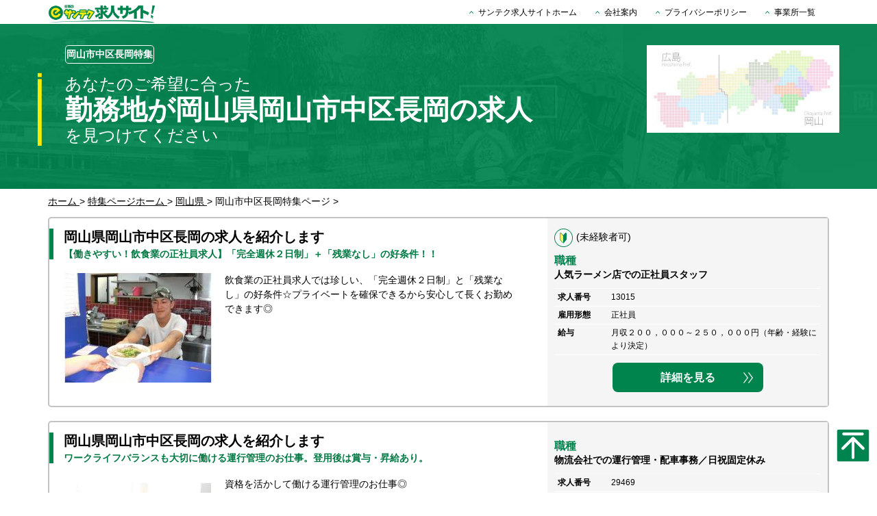

--- FILE ---
content_type: text/html; charset=UTF-8
request_url: https://www.e-santech.jp/lp/okayamapref/town/?address=%E5%B2%A1%E5%B1%B1%E5%B8%82%E4%B8%AD%E5%8C%BA%E9%95%B7%E5%B2%A1
body_size: 3726
content:

<!DOCTYPE html>
<html lang="ja">

<head>
<meta charset="utf-8">
<title>岡山県岡山市中区長岡のお仕事特集 - ｅ仕事のサンテク</title>
<meta name="description" content="勤務地が岡山県岡山市中区長岡の求人情報満載。地元トップクラスの求人数を誇る、e仕事のサンテク・求人サイトであなたにぴったりのお仕事を見つけよう！">
	<meta name="keywords" content="岡山県岡山市中区長岡">
	<link rel="apple-touch-icon" href="../../../touchicon.png">
	<link rel="shortcut icon" href="../../../favicon.ico">
	<meta http-equiv="Pragma" content="no-cache">
	<meta http-equiv="Cache-Control" content="no-cache">
	<meta http-equiv="Expires" content="0">
	<meta name="viewport" content="width=device-width, initial-scale=1.0">
	<meta http-equiv="X-UA-Compatible" content="IE=Edge">
	<meta name="format-detection" content="telephone=no">
	<link rel="index" href="..">
	<link rel="stylesheet" href="../../../css/bootstrap.min.css">
	<link rel="stylesheet" href="../../../css/base.css" type="text/css" media="screen,print">
	<link rel="stylesheet" href="../../css/lp.css" type="text/css" media="screen,print">

	<script src="../../../js/jquery-1.10.2.min.js"></script>
	<script src="../../../js/main.js"></script>
	<script src="../../../js/jquery.depend-1.1.7.min.js"></script>
<!-- Google tag (gtag.js) -->
<script async src="https://www.googletagmanager.com/gtag/js?id=G-1096CSPK56"></script>
<script>
  window.dataLayer = window.dataLayer || [];
  function gtag(){dataLayer.push(arguments);}
  gtag('js', new Date());

  gtag('config', 'G-1096CSPK56');
</script>

</head>


<body>

<header class="lp-pc-header hidden-xs">

	<div class="container">

		<a href="https://www.e-santech.jp/" class="logo">
			<img src="../../img/logo-lp.png" alt="e仕事のサンテク" width="157">
		</a>
		<nav>
			<ul>
				<li><a href="https://www.e-santech.jp/">サンテク求人サイトホーム</a></li>
				<li><a href="https://www.e-santech.jp/outline/">会社案内</a></li>
				<li><a href="https://www.e-santech.jp/privacypolicy/">プライバシーポリシー</a></li>
				<li><a href="https://www.e-santech.jp/business/">事業所一覧</a></li>
			</ul>
		</nav>

	</div>
</header>


<header class="visible-xs">
	<div class="sp-header">
		<div class="sph-inset">
			<a class="sph-logo" href="https://www.e-santech.jp/">
				<img src="../../img/logo-lp.png" alt="e仕事のサンテク" width="157">
			</a>
		</div>
	</div>
</header>

<div class="sp-navbtn lp-add visible-xs" style="display: none;">
	<button>
		<span class="sr-only">SP-menu</span>
		<span class="icon-bar"></span>
		<span class="icon-bar"></span>
		<span class="icon-bar"></span>
	</button>
</div>
<!--
<div class="sp-menu-wrap">

</div>
-->
<div class="sp-menu">
	<nav>
		<ul class="clearfix">
			<li class="splogo">
				<a href="https://www.e-santech.jp/">
					<img src="../../img/logo-lp.png" alt="e仕事のサンテク" width="157">
				</a>
			</li>
			<li><a href="https://e-santech.jp/">サンテク求人サイトホーム</a></li>
			<li><a href="https://e-santech.jp/outline/">会社案内</a></li>
			<li><a href="https://e-santech.jp/privacypolicy/">プライバシーポリシー</a></li>
			<li><a href="https://e-santech.jp/business/">事業所一覧</a></li>
			<li><a href="#" class="sp-menu-close"><span class="mr5" style="display: inline-block;width: 25px;height: 25px;border: 1px solid #00844f;color: #00844f;border-radius: 3px;padding: 2px; line-height: 1.0;">×</span>メニューを閉じる</a></li>
		</ul>
	</nav>
</div>


<main class="lp-main">
	<article>

		<section class="lp-title">

			<div class="container">
				<div class="job-title">
					<span class="sj">岡山市中区長岡特集</span>
					<span>あなたのご希望に合った</span>
					<h1>勤務地が岡山県岡山市中区長岡の求人</h1>
					<span>を見つけてください</span>

					<!-- span class="subread">このページでは<br><b>勤務地が岡山県岡山市中区長岡</b>の求人を特集しています</span -->
				</div>

				<div class="theme-img"><img src="../../imgs/area.jpg" class="theme-img" alt="特集イメージ"></div>


			</div><!--/container -->

		</section>


		<section class="breadcrumb">
			<div class="container" itemscope itemtype="https://schema.org/BreadcrumbList">

				<div itemprop="itemListElement" itemscope itemtype="https://schema.org/ListItem">
					<a itemprop="item" href="https://e-santech.jp/">
						<span itemprop="name">ホーム</span>
					</a>
				  <meta itemprop="position" content="1" /> &gt;
				</div>
				<div itemprop="itemListElement" itemscope itemtype="https://schema.org/ListItem">
					<a itemprop="item" href="../../">
						<span itemprop="name">特集ページホーム</span>
					</a>
				  <meta itemprop="position" content="2" /> &gt;
				</div>
				<div itemprop="itemListElement" itemscope itemtype="https://schema.org/ListItem">
					<a itemprop="item" href="../">
						<span itemprop="name">岡山県</span>
					</a>
				  <meta itemprop="position" content="3" /> &gt;
				</div>
				<div itemprop="itemListElement" itemscope itemtype="https://schema.org/ListItem">
					<span itemprop="name">岡山市中区長岡特集ページ</span>
				  <meta itemprop="position" content="4" /> &gt;
				</div>
			</div>
		</section>

		<section>
			<div class="container lp-list">
<!-- ?php print_r($count); ? -->
<!-- ?php print_r($kyujin_arr); ? -->
	<!--loop from here↓ -->
		<!--求人が公開中のみ here↓ -->
				<div class="job-block clearfix">
					<div class="job-block-left">
						<h4>
							岡山県岡山市中区長岡の求人を紹介します							<br>
							<strong style="font-size:14px;color:#007842;">
								【働きやすい！飲食業の正社員求人】「完全週休２日制」＋「残業なし」の好条件！！							</strong>
						</h4>
						<div class="img-box clearfix">
							<img src="https://www.e-santech.jp/upload/santech/13015_1m.jpg" width="219" alt="岡山市中区長岡の作業風景" oncontextmenu="return false;" />
							<p>
								飲食業の正社員求人では珍しい、「完全週休２日制」と「残業なし」の好条件☆プライベートを確保できるから安心して長くお勤めできます◎							</p>
						</div>
					</div>

					<div class="job-block-right">
						<span class="lp-icon">
							<img src="../../../img/icon-beginner.png" alt="未経験者可" width="36" height="28" />(未経験者可)						</span>
						<strong>職種</strong>
						<h3>人気ラーメン店での正社員スタッフ</h3>
						<table>
							<tr>
								<th>求人番号</th>
								<td>13015</td>
							</tr>
							<tr>
								<th>雇用形態</th>
								<td>正社員</td>
							</tr>
							<tr>
								<th>給与</th>
								<td>
									月収２００，０００～２５０，０００円（年齢・経験により決定）								</td>
							</tr>
							<tr>
															</tr>
						</table>

						<a href="https://www.e-santech.jp/kyujin2/detail.php?kyujin=13015&af=1&" class="button-more-03">詳細を見る</a>
					</div><!--/job-block-right-->
				</div><!--/job-block-->
		<!--loop end here↑ -->
	<!--loop from here↓ -->
		<!--求人が公開中のみ here↓ -->
				<div class="job-block clearfix">
					<div class="job-block-left">
						<h4>
							岡山県岡山市中区長岡の求人を紹介します							<br>
							<strong style="font-size:14px;color:#007842;">
								ワークライフバランスも大切に働ける運行管理のお仕事。登用後は賞与・昇給あり。							</strong>
						</h4>
						<div class="img-box clearfix">
							<img src="https://www.e-santech.jp/upload/santech/29469_1m.jpg" width="219" alt="岡山市中区長岡の作業風景" oncontextmenu="return false;" />
							<p>
								資格を活かして働ける運行管理のお仕事◎<BR>日祝固定休みでワークライフバランスも重要視して腰を据えて働ける。腰を据えてご活躍いただける方を大募集☆							</p>
						</div>
					</div>

					<div class="job-block-right">
						<span class="lp-icon">
													</span>
						<strong>職種</strong>
						<h3>物流会社での運行管理・配車事務／日祝固定休み</h3>
						<table>
							<tr>
								<th>求人番号</th>
								<td>29469</td>
							</tr>
							<tr>
								<th>雇用形態</th>
								<td>正社員</td>
							</tr>
							<tr>
								<th>給与</th>
								<td>
									月給：２２３，０００～３３０，０００円（経験や能力により決定）＋交通費								</td>
							</tr>
							<tr>
															</tr>
						</table>

						<a href="https://www.e-santech.jp/kyujin2/detail.php?kyujin=29469&af=1&" class="button-more-03">詳細を見る</a>
					</div><!--/job-block-right-->
				</div><!--/job-block-->
		<!--loop end here↑ -->
	<!--loop from here↓ -->
		<!--求人が公開中のみ here↓ -->
				<div class="job-block clearfix">
					<div class="job-block-left">
						<h4>
							岡山県岡山市中区長岡の求人を紹介します							<br>
							<strong style="font-size:14px;color:#007842;">
								ワークライフバランスも大切。登用後は賞与・昇給あり。未経験者歓迎☆							</strong>
						</h4>
						<div class="img-box clearfix">
							<img src="https://www.e-santech.jp/upload/santech/29468_1m.jpg" width="219" alt="岡山市中区長岡の作業風景" oncontextmenu="return false;" />
							<p>
								資格を活かして働ける運行管理のお仕事◎<BR>日祝固定休みでワークライフバランスも重要視して腰を据えて働ける。賞与・昇給制度あり◎							</p>
						</div>
					</div>

					<div class="job-block-right">
						<span class="lp-icon">
							<img src="../../../img/icon-beginner.png" alt="未経験者可" width="36" height="28" />(未経験者可)						</span>
						<strong>職種</strong>
						<h3>物流会社での運行管理・配車事務／日祝固定休み</h3>
						<table>
							<tr>
								<th>求人番号</th>
								<td>29468</td>
							</tr>
							<tr>
								<th>雇用形態</th>
								<td>正社員</td>
							</tr>
							<tr>
								<th>給与</th>
								<td>
									月給：２２３，０００～３３０，０００円（経験や能力により決定）＋交通費								</td>
							</tr>
							<tr>
															</tr>
						</table>

						<a href="https://www.e-santech.jp/kyujin2/detail.php?kyujin=29468&af=1&" class="button-more-03">詳細を見る</a>
					</div><!--/job-block-right-->
				</div><!--/job-block-->
		<!--loop end here↑ -->
	<!--loop from here↓ -->
		<!--求人が公開中のみ here↓ -->
				<div class="job-block clearfix">
					<div class="job-block-left">
						<h4>
							岡山県岡山市中区長岡の求人を紹介します							<br>
							<strong style="font-size:14px;color:#007842;">
								長期休暇も含めて、お休みは完全に小・中学生のお子さんと一緒◎短時間の給食調理☆							</strong>
						</h4>
						<div class="img-box clearfix">
							<img src="https://www.e-santech.jp/upload/santech/27115_1m.jpg" width="219" alt="岡山市中区長岡の作業風景" oncontextmenu="return false;" />
							<p>
								春休み・夏休み・冬休み、始業式や終業式・・・小・中学生のお子さんの学校予定に合わせて働ける学校給食調理のお仕事☆<BR>今回は扶養範囲内も可能な短時間スタッフさんの募集です！							</p>
						</div>
					</div>

					<div class="job-block-right">
						<span class="lp-icon">
							<img src="../../../img/icon-beginner.png" alt="未経験者可" width="36" height="28" />(未経験者可)						</span>
						<strong>職種</strong>
						<h3>土日祝休みで短時間の学校給食の調理補助</h3>
						<table>
							<tr>
								<th>求人番号</th>
								<td>27115</td>
							</tr>
							<tr>
								<th>雇用形態</th>
								<td>アルバイト、パート</td>
							</tr>
							<tr>
								<th>給与</th>
								<td>
									時給１，０４７円＋交通費、月給約８８，０００～１０８，０００円（勤務日数・時間により増額）								</td>
							</tr>
							<tr>
															</tr>
						</table>

						<a href="https://www.e-santech.jp/kyujin2/detail.php?kyujin=27115&af=1&" class="button-more-03">詳細を見る</a>
					</div><!--/job-block-right-->
				</div><!--/job-block-->
		<!--loop end here↑ -->
	<!--loop from here↓ -->
		<!--求人が公開中のみ here↓ -->
				<div class="job-block clearfix">
					<div class="job-block-left">
						<h4>
							岡山県岡山市中区長岡の求人を紹介します							<br>
							<strong style="font-size:14px;color:#007842;">
								プライベートも充実させられる☆<BR>歴史ある地元運送会社での総務事務◎							</strong>
						</h4>
						<div class="img-box clearfix">
							<img src="https://www.e-santech.jp/upload/santech/30618_1m.jpg" width="219" alt="岡山市中区長岡の作業風景" oncontextmenu="return false;" />
							<p>
								しっかりと自身が腰を据えて働ける環境か見極めたい方に非常におすすめの【紹介予定派遣】の求人◎<BR>プライベートを確保しつつ稼ぎたい方にぴったりの待遇で働ける総務事務のお仕事です♪							</p>
						</div>
					</div>

					<div class="job-block-right">
						<span class="lp-icon">
													</span>
						<strong>職種</strong>
						<h3>安心経営基盤を持つ地元運送会社での総務事務</h3>
						<table>
							<tr>
								<th>求人番号</th>
								<td>30618</td>
							</tr>
							<tr>
								<th>雇用形態</th>
								<td>派遣→正社員</td>
							</tr>
							<tr>
								<th>給与</th>
								<td>
									時給１，４００円＋交通費、月収約２３５，０００円（実働８時間、月２１日勤務の場合）								</td>
							</tr>
							<tr>
															</tr>
						</table>

						<a href="https://www.e-santech.jp/kyujin2/detail.php?kyujin=30618&af=1&" class="button-more-03">詳細を見る</a>
					</div><!--/job-block-right-->
				</div><!--/job-block-->
		<!--loop end here↑ -->
				</div>
		</section>

		<section>
			<div class="container and-more">
				<h2>他にも多数の求人情報があります</h2>
				<a href="https://www.e-santech.jp/"><img src="../../img/santech-title.jpg" alt="多種多数の求人情報はe仕事のサンテク" class="hidden-xs"></a>
				<a href="https://www.e-santech.jp/"><img src="../../img/santech-title-sp.jpg" alt="多種多数の求人情報はe仕事のサンテク" class="visible-xs"></a>
			</div>
		</section>


	</article>

</main>

<footer>
	<a class="pagetop" href="#">
		<img src="../../../img/pagetop.svg" alt="PageTop" width="100" height="100">
	</a>


	<section class="sec-contact">

		<div class="container">


			<div class="row">
				<div class="col-xs-12 col-sm-3 hidden-xs">

					<div class="foot-label">
						<div class="fl-color" style="background: #fff;">
							<a href="https://e-santech.jp/">
								<img class="mw100" src="../../../img/logo-foot.png" alt="e仕事のサンテク" width="211" height="36">
							</a>
						</div>
					</div>
				</div>
				<div class="col-xs-12 col-sm-9 cct-wrap">

					<div class="row">
						<div class="col-xs-12 col-sm-4">
							<div class="cct-title">サンテク福山</div>
							<div class="cct-tel hidden-xs"><img class="mr5 imgmdl" src="../../../img/icon-tel.png" alt="TEL" width="18" height="18">0120-939-992</div>
							<a class="cct-tel visible-xs" href="tel:0120939992"><img class="mr5 imgmdl" src="../../../img/icon-tel.png" alt="TEL" width="18" height="18">0120-939-992</a>

							<p class="cct-address">〒721-0973 広島県福山市南蔵王町4丁目17-43<br>FAX.084-926-0489</p>
						</div>
						<div class="col-xs-12 col-sm-4">
							<div class="cct-title">サンテク倉敷</div>
							<div class="cct-tel hidden-xs"><img class="mr5 imgmdl" src="../../../img/icon-tel.png" alt="TEL" width="18" height="18">0120-006-489</div>
							<a class="cct-tel visible-xs" href="tel:0120006489"><img class="mr5 imgmdl" src="../../../img/icon-tel.png" alt="TEL" width="18" height="18">0120-006-489</a>

							<p class="cct-address">〒712-8012 岡山県倉敷市連島５丁目2-43<br>FAX.086-441-5903</p>
						</div>
						<div class="col-xs-12 col-sm-4">
							<div class="cct-title">サンテク岡山</div>
							<div class="cct-tel hidden-xs"><img class="mr5 imgmdl" src="../../../img/icon-tel.png" alt="TEL" width="18" height="18">0120-931-779</div>
							<a class="cct-tel visible-xs" href="tel:0120931779"><img class="mr5 imgmdl" src="../../../img/icon-tel.png" alt="TEL" width="18" height="18">0120-931-779</a>

							<p class="cct-address">〒703-8236 岡山県岡山市中区国富1丁目14-2 みらいビル1F<br>FAX.086-273-1089</p>
						</div>

					</div>

				</div>

			</div>


		</div>
	</section>

	<p style="padding: 10px 0; margin: 0 auto; font-size: 12px; text-align: center;">&copy; Copyrights Sanyo Techno Service All Rights Reserved </p>

</footer>

</body>

</html>


--- FILE ---
content_type: text/css
request_url: https://www.e-santech.jp/lp/css/lp.css
body_size: 2519
content:

.lp-pc-header { overflow: hidden; border-bottom: 1px solid #00844e; position: fixed; top: 0; left: 0; right: 0; width: 100%; height: 36px; z-index: 100; background: #fff; transition: all .3s; }
.lp-pc-header .logo { float: left; display: block; margin: 5px 0 0 0; }
.lp-pc-header .logo img {transition: all .3s; width: 157px; height: auto; }
.lp-pc-header nav { float: right; width: 70%; transition: all .3s; background: #ddd; position: relative; }
.lp-pc-header nav ul { padding-left: 0; overflow: hidden; position: absolute; right: 0; top: 0; width: auto; margin-top: 5px; transition: all .3s; }
.lp-pc-header nav ul li { float: left; list-style: none; display: block; width: auto; text-align: center; height: 100%; transition: all .3s; }

.lp-pc-header nav ul li a { display: block; font-size: 12px; color: #000; padding: 7px 20px ; background: url('../img/arrow-top.png') no-repeat 5px center; line-height: 1.0; height: 100%; text-decoration: none; transition: all .3s; }
.lp-pc-header nav ul li a:hover { background: url('../img/arrow-top.png') no-repeat 5px 2px; color: #000; text-decoration: none; }
.lp-pc-header nav ul li a .nav-ico { margin: 6px auto 0 auto; display: block; max-width: 22px; height: auto; }

main.lp-main	{ padding-top: 36px; }
main.lp-main section.breadcrumb	{ background: none; margin-bottom: 5px; }

section.lp-title	{ background: url('../img/header-img.jpg') no-repeat center center; background-size: cover; margin-top: 0; padding-top: 0; }
section.lp-title .container { min-height: 240px; padding: 30px 0; overflow: hidden; position: relative; }

section.lp-title .job-title	{ width: 76%; float: left; padding: 0 0 0 40px; box-sizing: border-box; background: url('../img/acc-i.png') no-repeat 0px 40px; }
section.lp-title .job-title span	{ display: block; font-size: 24px; margin-bottom: 6px; color: #fff; }
section.lp-title .job-title span.sj	{ font-size: 14px; font-weight: bold; color: #fff; max-width: 130px; padding: 5px 0; margin-bottom: 20px; text-align: center; line-height: 1.1em; border: solid 1px #fff; border-radius: 5px; }
section.lp-title .job-title h1	{ font-size: 40px; color: #fff; font-weight: bold; margin-bottom: 6px; }
section.lp-title .job-title span.subread	{ font-size: 14px; margin-top: 12px; padding-right: 15px; }
section.lp-title .theme-img { float: right; width: 24%; border:solid 7px #fff; }
section.lp-title .theme-img img { width: 100%; height: auto; display: block; border: none; }


.job-block { border: solid 2px #c3c3c3; border-radius: 5px; margin-bottom: 20px; }
.job-block-left { float: left; width: 64%; padding: 15px 25px 0 0; box-sizing: border-box; }
.job-block-left h4	{ font-size: 20px; line-height: 1.2em; font-weight: bold; padding: 0 0 0 15px; border-left: solid 6px #00844e; }
.job-block-left h4 strong	{ display: block; font-size: 14px; font-weight: bold; color: #00844e; line-height: 1.18em; margin-top: 5px; }
.job-block-left .img-box	{ padding: 20px; font-size: 14px; color: #000; text-align: center; }
.job-block-left .img-box img	{ float: left; margin-right: 17px; }
.job-block-left .img-box p { text-align: left; }

.job-block-right { float: right; width: 36%; padding: 15px 10px 20px 10px; box-sizing: border-box; height: 100%; background: #f5f5f5; }
.job-block-right span.lp-icon { display: block; font-size: 14px; vertical-align: middle; margin-bottom: 10px; }
.job-block-right span.lp-icon img { vertical-align: middle; margin-right: 5px; width: 27px; height: auto; }
.job-block-right span.lp-icon img:nth-child(2)	{ margin-left: 10px; }
.job-block-right strong	{ font-size: 16px; font-weight: bold; color: #00844e; }
.job-block-right h3	{ color: #000; font-size: 14px; line-height: 1.1em; font-weight: bold; margin: 4px 0; }

.job-block-right table	{ font-size: 12px; margin: 12px 0; border-top: solid 1px #fff; width: 100%;}
.job-block-right table th,
.job-block-right table td	{ padding: 3px 5px; border-bottom: solid 1px #fff; box-sizing: border-box; }
.job-block-right table th	{ width: 20%; }
.job-block-right table td	{ width: 80%; }

a.button-more{
	background: #ffc864; /* Old browsers */
	background: -moz-linear-gradient(top,  #faea00 0%, #e9da00 100%); /* FF3.6-15 */
	background: -webkit-linear-gradient(top,  #faea00 0%,#e9da00 100%); /* Chrome10-25,Safari5.1-6 */
	background: linear-gradient(to bottom,  #faea00 0%,#e9da00 100%); /* W3C, IE10+, FF16+, Chrome26+, Opera12+, Safari7+ */
	filter: progid:DXImageTransform.Microsoft.gradient( startColorstr='#faea00', endColorstr='#e9da00',GradientType=0 ); /* IE6-9 */
	-webkit-box-shadow: 0px 0px 5px 0px rgba(50, 50, 50, 0.35);
	-moz-box-shadow:    0px 0px 5px 0px rgba(50, 50, 50, 0.35);
	box-shadow:         0px 0px 5px 0px rgba(50, 50, 50, 0.35);
	border: solid 1px #ada200;
	border-radius: 8px;
	margin: 0 auto;
	display: block;
	width: 220px;
	padding: 12px 0;
	text-align: center;
	text-decoration: none;
	color: #000;
	font-weight: bold;
	transition: all 0.3s;
	position: relative;
}
a.button-more:after	{ content: url('../img/icon-santech.png'); position: absolute; right: 15px; top: 50%; margin-top: -12px; }
a.button-more:hover{ opacity: 0.6; }

/* buttonsample2��  */
a.button-more-02{
	background: #00844e;
	border-radius: 8px;
	margin: 0 auto;
	display: block;
	width: 220px;
	padding: 12px 0;
	text-align: center;
	text-decoration: none;
	color: #fff;
	font-weight: bold;
	transition: all 0.3s;
	position: relative;
}
a.button-more-02:after	{ content: url('../img/icon-santech.png'); position: absolute; right: 15px; top: 50%; margin-top: -14px; }
a.button-more-02:hover{ opacity: 0.6; }

/* buttonsample3��  */
a.button-more-03{
	background: #00844e;
	border-radius: 8px;
	margin: 0 auto;
	display: block;
	width: 220px;
	padding: 12px 0;
	text-align: center;
	text-decoration: none;
	color: #fff;
	font-weight: bold;
	transition: all 0.3s;
	position: relative;
}
a.button-more-03:after	{ content: url('../../img/search-arrow.png'); position: absolute; right: 15px; top: 50%; margin-top: -8px; }
a.button-more-03:hover{ opacity: 0.6; }

/* button-sample00 */
a.button-more-00{
	background: #ffc864; /* Old browsers */
	background: -moz-linear-gradient(top,  #ffc864 0%, #ffa603 100%); /* FF3.6-15 */
	background: -webkit-linear-gradient(top,  #ffc864 0%,#ffa603 100%); /* Chrome10-25,Safari5.1-6 */
	background: linear-gradient(to bottom,  #ffc864 0%,#ffa603 100%); /* W3C, IE10+, FF16+, Chrome26+, Opera12+, Safari7+ */
	filter: progid:DXImageTransform.Microsoft.gradient( startColorstr='#ffc864', endColorstr='#ffa603',GradientType=0 ); /* IE6-9 */
	-webkit-box-shadow: 0px 0px 5px 0px rgba(50, 50, 50, 0.35);
	-moz-box-shadow:    0px 0px 5px 0px rgba(50, 50, 50, 0.35);
	box-shadow:         0px 0px 5px 0px rgba(50, 50, 50, 0.35);
	border: solid 1px #ae7100;
	border-radius: 8px;
	margin: 0 auto;
	display: block;
	width: 220px;
	padding: 12px 0;
	text-align: center;
	text-decoration: none;
	color: #000;
	font-weight: bold;
	transition: all 0.3s;
	position: relative;
}
a.button-more-00:after	{ content: url('../img/icon-santech.png'); position: absolute; right: 15px; top: 50%; margin-top: -10px; }
a.button-more-00:hover{ opacity: 0.6; }




.container.and-more{ margin: 0 auto; margin-bottom: 80px; margin-top: 35px; padding: 0; position: relative; }
.container.and-more h2	{ position: absolute; left: 50%; top: -40px; z-index:2; margin-left: -245px; width: 490px; height: 72px; padding-top: 22px; text-align: center; background: url('../img/h2-baloon.png') no-repeat center top; color: #fff; font-size: 18px; font-weight: bold; }
.container.and-more a { transition: all 0.3s; opacity: 1.0; z-index:1; }
.container.and-more a:hover { opacity: 0.6; }
.container.and-more img	{ max-width: 100%; box-sizing: border-box; border: solid 2px #ccc; border-radius: 8px; }

@media (max-width:991px){
	section.lp-title .container { min-height: auto; padding: 20px 0; overflow: hidden; position: relative; }

	section.lp-title .job-title	{ width: 72%; padding: 0 0 0 30px; }
	section.lp-title .job-title span	{ font-size: 18px; }
	section.lp-title .job-title h1	{ font-size: 30px; }
	section.lp-title .theme-img { width: 28%; }
	.job-block-right table th	{ width: 25%; }
	.job-block-right table td	{ width: 75%; }
}

@media (max-width:767px){
	.sp-header { padding: 0 10px ; height: 62px; background: #f1f1f1; position: fixed; top: 0; left: 0; right: 0; width: 100%; z-index: 100; border-bottom: 1px solid #00844e; transition: all .3s; }
	.sp-header .sph-logo { top: 15px; }
	.sp-header .sph-inset { position: relative; height: 70px; width: 100%; }
	.sp-header img { height: auto; }
	.sp-navbtn.lp-add { top: 8px; }

	main.lp-main	{ padding-top: 62px; }

	section.lp-title .container { min-height: auto; padding: 15px 0; }
	section.lp-title .job-title	{ width: auto; float: none; padding: 0 0 0 20px; }
	section.lp-title .job-title span	{ font-size: 16px; margin-bottom: 8px; }
	section.lp-title .job-title span.sj	{ font-size: 14px; font-weight: bold; padding: 5px 0; margin-bottom: 12px; }
	section.lp-title .job-title h1	{ font-size: 24px; margin-bottom: 8px; }
	section.lp-title .theme-img { display: none; }

	main.lp-main .container.lp-list{ padding: 0 0 20px 0; }

	.job-block { margin-bottom: 10px; margin-right: 10px; margin-left: 10px; }
	.job-block-left { float: none; width: 100%; padding: 10px 10px 10px 0; box-sizing: border-box; }
	.job-block-left h4	{ font-size: 16px; line-height: 1.1em; padding: 0 0 0 15px; }
	.job-block-left h4 strong	{ display: block; font-size: 14px; font-weight: bold; color: #00844e; line-height: 1.18em; margin-top: 5px; }
	.job-block-left .img-box	{ padding: 10px; font-size: 14px; color: #000; }
	.job-block-left .img-box img	{ float: left; margin-right: 17px; }
	.job-block-right { float: none; width: 100%; padding: 10px 10px; height: auto; }
	.job-block-right span.lp-icon { font-size: 12px; }

	.container.and-more			{ margin-bottom: 30px; margin-top: 35px; margin-right:10px; margin-left:10px; }
	.container.and-more h2	{ left: 50%; top: -50px; margin-left: -45%; width: 90%; padding-top: 22px; font-size: 18px; }

}

section.lp-search { background: #fff; padding: 20px 0; }
section.lp-search .lp-h2 { font-weight: bold; display: inline-block; }
section.lp-search .lp-h3 { color: #00844f; font-size: 16px; font-weight: bold; margin-top: 30px; margin-bottom: 20px; }
section.lp-search .lp-h3 span { font-size: 12px; font-weight: normal; color: #000; }
section.lp-search .arrow { position: absolute; left: 80px; bottom: -19px; }
section.lp-search .hs-msg { margin-top: -32px; }
section.lp-search .lp-inset { max-width: 920px; margin-left: auto; margin-right: auto; }
/* main.lp-main .container.lp-list{ padding: 30px 0; }*/

.lp-wrap { padding: 50px 0 0 0; text-align: center; margin: 0 auto; }

.lp-submit { background: #cc0000; border-radius: 5px; color: #fff; font-weight: bold; text-align: center; margin: 0 10px; font-size: 20px; text-decoration: none; transition: all .3s; padding: 15px; width: 450px; display: inline-block; position: relative; cursor: pointer; }
.lp-submit .bs-arrow { position: absolute; right: 15px; top: 50%; margin-top: -15px; }
.lp-submit:hover, .btn-submit:focus, .btn-submit:active { opacity: 0.7; color: #fff; text-decoration: none; }

.lp-clear { background: #ddd; border-radius: 5px; color: #333; font-weight: bold; text-align: center; margin: 0 10px; font-size: 20px; text-decoration: none; transition: all .3s; padding: 15px; width: 22%; display: inline-block; }
.lp-clear:hover, .btn-clear:focus, .btn-clear:active { opacity: 0.7; color: #333; text-decoration: none; }

@media (max-width: 767px) { .lp-wrap { padding: 20px 0 0 0; }
  .lp-submit { font-size: 18px; display: block; width: auto; margin-bottom: 15px; }
  .lp-submit .bs-arrow { position: absolute; right: 5px; top: 50%; margin-top: -10px; width: 20px; height: 20px; }
  .lp-clear { font-size: 18px; display: block; width: auto; } }
.checklist6 ul { padding-left: 0; overflow: hidden; }
.checklist6 ul li { display: block; float: left; list-style: none; width: 20%; margin-bottom: 4px; }
.checklist6 ul li input[type=text] { margin-right: 5px; }
.checklist6 ul li label { text-decoration: underline; cursor: pointer; font-size: 14px; }

@media (max-width: 991px) { .checklist6 { padding-left: 1em; }
  .checklist6 ul li { width: 25%; } }
@media (max-width: 767px) { .checklist6 { padding-left: 1em; }
  .checklist6 ul li { width: 50%; }
  .checklist6 ul li input[type=text] { height: 1em; width: 1em; }
  .checklist6 ul li label { font-size: 12px; letter-spacing: -0.05em; }
  .checklist6-xs-1col { padding-left: 1em; }
  .checklist6-xs-1col ul li { width: 100%; } }
@media (max-width: 600px) { .checklist6 { padding-left: 1em; }
  .checklist6 ul li { width: 50%; }
  .checklist6 ul li input[type=text] { height: 1em; width: 1em; }
  .checklist6 ul li label { font-size: 12px; letter-spacing: -0.05em; }
  .checklist6-xs-1col { padding-left: 1em; }
  .checklist6-xs-1col ul li { width: 100%; } }

@media (max-width:560px){
	.job-block-left .img-box img	{ float: none; margin-right: 0; }

	.container.and-more			{ margin-top: 55px; }
	.container.and-more h2	{ top: -24px; margin-left: -50%; width: 100%; height: 48px; padding-top: 16px; background: url('../img/h2-baloon.png') no-repeat center bottom; font-size: 13px; }
}


